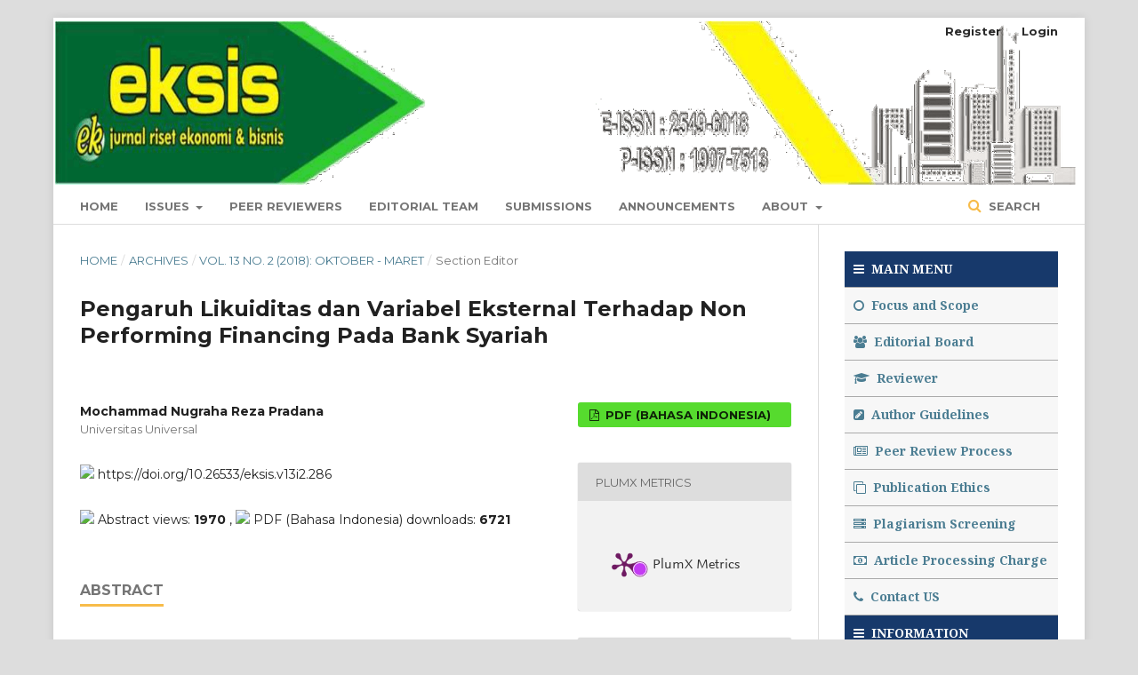

--- FILE ---
content_type: text/html; charset=utf-8
request_url: https://ejournal.stiedewantara.ac.id/index.php/001/article/view/286
body_size: 8854
content:
	<!DOCTYPE html>
<html lang="en-US" xml:lang="en-US">
<head>
	<meta charset="utf-8">
	<meta name="viewport" content="width=device-width, initial-scale=1.0">
	<title>
		Pengaruh Likuiditas dan Variabel Eksternal Terhadap Non Performing Financing  Pada Bank Syariah
							| Eksis: Jurnal Riset Ekonomi dan Bisnis
			</title>

	
<meta name="generator" content="Open Journal Systems 3.1.2.4">
<link rel="icon" href="https://ejournal.stiedewantara.ac.id/public/journals/3/favicon_en_US.png">
<meta name="gs_meta_revision" content="1.1"/>
<meta name="citation_journal_title" content="Eksis: Jurnal Riset Ekonomi dan Bisnis"/>
<meta name="citation_journal_abbrev" content="1"/>
<meta name="citation_issn" content="2549-6018"/> 
<meta name="citation_author" content="Mochammad Nugraha Reza Pradana"/>
<meta name="citation_author_institution" content="Universitas Universal"/>
<meta name="citation_title" content="Pengaruh Likuiditas dan Variabel Eksternal Terhadap Non Performing Financing  Pada Bank Syariah"/>
<meta name="citation_date" content="2018/11/18"/>
<meta name="citation_volume" content="13"/>
<meta name="citation_issue" content="2"/>
<meta name="citation_firstpage" content="131"/>
<meta name="citation_lastpage" content="144"/>
<meta name="citation_doi" content="10.26533/eksis.v13i2.286"/>
<meta name="citation_abstract_html_url" content="https://ejournal.stiedewantara.ac.id/index.php/001/article/view/286"/>
<meta name="citation_pdf_url" content="https://ejournal.stiedewantara.ac.id/index.php/001/article/download/286/212"/>
<link rel="schema.DC" href="http://purl.org/dc/elements/1.1/" />
<meta name="DC.Creator.PersonalName" content="Mochammad Nugraha Reza Pradana"/>
<meta name="DC.Date.created" scheme="ISO8601" content="2018-11-18"/>
<meta name="DC.Date.dateSubmitted" scheme="ISO8601" content="2019-02-12"/>
<meta name="DC.Date.issued" scheme="ISO8601" content="2018-09-12"/>
<meta name="DC.Date.modified" scheme="ISO8601" content="2019-02-12"/>
<meta name="DC.Description" xml:lang="id" content="Increasing the value of Non Performing Financing (NPF) Sharia Commercial Banks will pose a threat to the Islamic Financial Industry in Indonesia. Whereas the Sharia Commercial Bank as an illustration of the Indonesian Sharia Financial Industry must continue to compete with Conventional Banks that were previously present in Indonesia. The increase in NPF must be suppressed by the Management of Islamic Commercial Banks in Indonesia so as not to keep moving up so that it sinks the Indonesian Islamic Financial Industry. There are several influences such as Bank Liquidity and External Variables which are thought to influence NPF Sharia Commercial Banks in Indonesia. The purpose of this study is to determine how the effect of liquidity is proxied by Financing to Deposit Ratio (FDR), Financing to Asset Ratio (FAR), and Reserve Requirement (RR) and also the influence of external variables such as inflation and exchange rates on NPF. To solve this problem, multiple linear regression analysis techniques are used. This research was conducted at Sharia Commercial Banks in Indonesia registered in 2012-2015. Based on the results of the analysis, it is known that FDR and FAR have a positive effect on NPF while RR, Inflation, and Exchange Rate have no effect on NPF Sharia Commercial Banks in Indonesia."/>
<meta name="DC.Format" scheme="IMT" content="application/pdf"/>
<meta name="DC.Identifier" content="286"/>
<meta name="DC.Identifier.pageNumber" content="131-144"/>
<meta name="DC.Identifier.DOI" content="10.26533/eksis.v13i2.286"/>
<meta name="DC.Identifier.URI" content="https://ejournal.stiedewantara.ac.id/index.php/001/article/view/286"/>
<meta name="DC.Language" scheme="ISO639-1" content="id"/>
<meta name="DC.Rights" content="Copyright (c)  "/>
<meta name="DC.Rights" content=""/>
<meta name="DC.Source" content="Eksis: Jurnal Riset Ekonomi dan Bisnis"/>
<meta name="DC.Source.ISSN" content="2549-6018"/>
<meta name="DC.Source.Issue" content="2"/>
<meta name="DC.Source.Volume" content="13"/>
<meta name="DC.Source.URI" content="https://ejournal.stiedewantara.ac.id/index.php/001"/>
<meta name="DC.Title" content="Pengaruh Likuiditas dan Variabel Eksternal Terhadap Non Performing Financing  Pada Bank Syariah"/>
<meta name="DC.Type" content="Text.Serial.Journal"/>
<meta name="DC.Type" xml:lang="id" content=""/>
<meta name="DC.Type.articleType" content="Section Editor"/>

	<link rel="stylesheet" href="https://ejournal.stiedewantara.ac.id/index.php/001/$$$call$$$/page/page/css?name=stylesheet" type="text/css" /><link rel="stylesheet" href="https://cdnjs.cloudflare.com/ajax/libs/font-awesome/4.7.0/css/font-awesome.css?v=3.1.2.4" type="text/css" /><link rel="stylesheet" href="//fonts.googleapis.com/css?family=Montserrat:400,700|Noto+Serif:400,400i,700,700i" type="text/css" /><link rel="stylesheet" href="https://ejournal.stiedewantara.ac.id/plugins/generic/citations/css/citations.css?v=3.1.2.4" type="text/css" /><link rel="stylesheet" href="https://ejournal.stiedewantara.ac.id/public/site/sitestyle.css?v=3.1.2.4" type="text/css" /><link rel="stylesheet" href="https://ejournal.stiedewantara.ac.id/public/journals/3/styleSheet.css?v=3.1.2.4" type="text/css" />
</head>
<body class="pkp_page_article pkp_op_view has_site_logo" dir="ltr">

	<div class="cmp_skip_to_content">
		<a href="#pkp_content_main">Skip to main content</a>
		<a href="#pkp_content_nav">Skip to main navigation menu</a>
		<a href="#pkp_content_footer">Skip to site footer</a>
	</div>
	<div class="pkp_structure_page">

				<header class="pkp_structure_head" id="headerNavigationContainer" role="banner">
			<div class="pkp_head_wrapper">

				<div class="pkp_site_name_wrapper">
																<div class="pkp_site_name">
																								<a href="															https://ejournal.stiedewantara.ac.id/index.php/001/index
													" class="is_img">
								<img src="https://ejournal.stiedewantara.ac.id/public/journals/3/pageHeaderLogoImage_en_US.png" width="1900" height="315" alt="Page Header Logo" />
							</a>
																	</div>
									</div>

								
									<nav class="pkp_navigation_primary_row" aria-label="Site Navigation">
						<div class="pkp_navigation_primary_wrapper">
																				<ul id="navigationPrimary" class="pkp_navigation_primary pkp_nav_list">
								<li class="">
				<a href="https://ejournal.stiedewantara.ac.id/index.php/001/index">
					Home
				</a>
							</li>
								<li class="">
				<a href="https://ejournal.stiedewantara.ac.id/index.php/001">
					Issues
				</a>
									<ul>
																					<li class="">
									<a href="https://ejournal.stiedewantara.ac.id/index.php/001/issue/current">
										Current
									</a>
								</li>
																												<li class="">
									<a href="https://ejournal.stiedewantara.ac.id/index.php/001/issue/archive">
										Archives
									</a>
								</li>
																		</ul>
							</li>
								<li class="">
				<a href="https://ejournal.stiedewantara.ac.id/index.php/001/reviewers">
					PEER REVIEWERS
				</a>
							</li>
								<li class="">
				<a href="https://ejournal.stiedewantara.ac.id/index.php/001/about/editorialTeam">
					Editorial Team
				</a>
							</li>
								<li class="">
				<a href="https://ejournal.stiedewantara.ac.id/index.php/001/about/submissions">
					Submissions
				</a>
							</li>
								<li class="">
				<a href="https://ejournal.stiedewantara.ac.id/index.php/001/announcement">
					Announcements
				</a>
							</li>
								<li class="">
				<a href="https://ejournal.stiedewantara.ac.id/index.php/001/about">
					About
				</a>
									<ul>
																					<li class="">
									<a href="https://ejournal.stiedewantara.ac.id/index.php/001/about">
										About the Journal
									</a>
								</li>
																												<li class="">
									<a href="https://ejournal.stiedewantara.ac.id/index.php/001/about/privacy">
										Privacy Statement
									</a>
								</li>
																												<li class="">
									<a href="https://ejournal.stiedewantara.ac.id/index.php/001/about/contact">
										Contact
									</a>
								</li>
																		</ul>
							</li>
			</ul>

				

																									
	<form class="pkp_search" action="https://ejournal.stiedewantara.ac.id/index.php/001/search/search" method="get" role="search">
		<input type="hidden" name="csrfToken" value="8749c9f2d246ff3e95bc4bcd759b5837">
				
			<input name="query" value="" type="text" aria-label="Search Query">
		

		<button type="submit">
			Search
		</button>
		<div class="search_controls" aria-hidden="true">
			<a href="https://ejournal.stiedewantara.ac.id/index.php/001/search/search" class="headerSearchPrompt search_prompt" aria-hidden="true">
				Search
			</a>
			<a href="#" class="search_cancel headerSearchCancel" aria-hidden="true"></a>
			<span class="search_loading" aria-hidden="true"></span>
		</div>
	</form>
													</div>
					</nav>
								
				<nav class="pkp_navigation_user_wrapper" id="navigationUserWrapper" aria-label="User Navigation">
						<ul id="navigationUser" class="pkp_navigation_user pkp_nav_list">
								<li class="profile">
				<a href="https://ejournal.stiedewantara.ac.id/index.php/001/user/register">
					Register
				</a>
							</li>
								<li class="profile">
				<a href="https://ejournal.stiedewantara.ac.id/index.php/001/login">
					Login
				</a>
							</li>
										</ul>

				</nav>
			</div><!-- .pkp_head_wrapper -->
		</header><!-- .pkp_structure_head -->

						<div class="pkp_structure_content has_sidebar">
			<div id="pkp_content_main" class="pkp_structure_main" role="main">

<div class="page page_article">
			<nav class="cmp_breadcrumbs" role="navigation" aria-label="You are here:">
	<ol>
		<li>
			<a href="https://ejournal.stiedewantara.ac.id/index.php/001/index">
				Home
			</a>
			<span class="separator">/</span>
		</li>
		<li>
			<a href="https://ejournal.stiedewantara.ac.id/index.php/001/issue/archive">
				Archives
			</a>
			<span class="separator">/</span>
		</li>
		<li>
			<a href="https://ejournal.stiedewantara.ac.id/index.php/001/issue/view/26">
				Vol. 13 No. 2 (2018): Oktober - Maret
			</a>
			<span class="separator">/</span>
		</li>
		<li class="current" aria-current="page">
			<span aria-current="page">
									Section Editor
							</span>
		</li>
	</ol>
</nav>
	
		<article class="obj_article_details">
    <h1 class="page_title">
        Pengaruh Likuiditas dan Variabel Eksternal Terhadap Non Performing Financing  Pada Bank Syariah
    </h1>

    
    <div class="row">
        <div class="main_entry">

							<ul class="item authors">
											<li>
							<span class="name">
								Mochammad Nugraha Reza Pradana
							</span>
															<span class="affiliation">
									Universitas Universal
								</span>
																				</li>
									</ul>
			
																																                    <div class="item doi">
						<span class="label">
						                        <img class="orcid_icon" src="https://i.ibb.co/BZkNgL5/doikecil.png">
													</span>
						<span class="value">
							<a href="https://doi.org/10.26533/eksis.v13i2.286">
								https://doi.org/10.26533/eksis.v13i2.286
							</a>
						</span>
					</div>
							            <div class="item doi">
   <img src="https://i.ibb.co/4sq7yLG/ico2.png"> Abstract views:<b> 1970</b>
        ,
                                <img src="https://i.ibb.co/8zQW6X2/ico3.png"> PDF (Bahasa Indonesia) downloads:<b> 6721</b>
</div>
                    						
										<div class="item abstract">
					<h3 class="label">Abstract</h3>
                    <div style="text-align:justify"><p><em>Increasing the value of Non Performing Financing (NPF) Sharia Commercial Banks will pose a threat to the Islamic Financial Industry in Indonesia. Whereas the Sharia Commercial Bank as an illustration of the Indonesian Sharia Financial Industry must continue to compete with Conventional Banks that were previously present in Indonesia. The increase in NPF must be suppressed by the Management of Islamic Commercial Banks in Indonesia so as not to keep moving up so that it sinks the Indonesian Islamic Financial Industry. There are several influences such as Bank Liquidity and External Variables which are thought to influence NPF Sharia Commercial Banks in Indonesia. The purpose of this study is to determine how the effect of liquidity is proxied by Financing to Deposit Ratio (FDR), Financing to Asset Ratio (FAR), and Reserve Requirement (RR) and also the influence of external variables such as inflation and exchange rates on NPF. To solve this problem, multiple linear regression analysis techniques are used. This research was conducted at Sharia Commercial Banks in Indonesia registered in 2012-2015. Based on the results of the analysis, it is known that FDR and FAR have a positive effect on NPF while RR, Inflation, and Exchange Rate have no effect on NPF Sharia Commercial Banks in Indonesia.</em></p></div>
				</div>
			
			<div class="item downloads_chart">
	<h3 class="label">
		Downloads
	</h3>
	<div class="value">
		<canvas class="usageStatsGraph" data-object-type="PublishedArticle" data-object-id="286"></canvas>
		<div class="usageStatsUnavailable" data-object-type="PublishedArticle" data-object-id="286">
			Download data is not yet available.
		</div>
	</div>
</div>


																			
			    						<div class="item references">
					<h3 class="label">
						References
					</h3>
					<div class="value">
                    <div style="text-align:justify">
																					<p>Abdullah, Faisal. 2003. Manajemen Perbankan. Edisi Revisi. UMM: Malang </p>
															<p>Arifin, I. 2009. Membuka Cakrawala Ekonomi 1. Pusat Perbukuan: Jakarta </p>
															<p>Astrini, Km Suli, I Wayan Suwendra, dan I Ketut Suwarna. 2014. â€œPengaruh CAR, LDR, dan Bank Size Terhadap NPL Pada Lembaga Perbankan Yang Terdaftar di Bursa Efek Indonesiaâ€. E-Journal Bisma Universitas Pendidikan Ganesha Vol 2 </p>
															<p>Bank Indonesia. 2015. Statistik Perbankan Syariah Bank Indonesia. Diakses dari www.bi.go.id </p>
															<p>Chasanah, Siti Nur Zaidah. 2012. â€œAnalisis Eksternal dan Internal Dalam Menentukan Non Performing Financing Bank Umum Syariah Di Indonesiaâ€. Jurnal Bisnis dan Ekonomi Vol 19, No. 1. Hal 49 </p>
															<p>Dendawijaya, L. 2005. Manajemen Perbankan. Ghalia Indonesia: Jakarta </p>
															<p>Diyanti, Anin dan Endang Tri Widyarti. 2012. â€œAnalisis Pengaruh Faktor Internal dan Eksternal Terhadap Terjadinya Non Performing Loanâ€. Diponegoro Jurnal Of Management Vol 1, No. 2. hal 290-299 </p>
															<p>Firmansyah, Irman. 2014. â€œDeterminant of Non Performing Loan: The Case of Islamic Bank in Indonesiaâ€. Buletin Ekonomi Moneter dan Perbankan Vol. 17 No. 2 </p>
															<p>Khemraj, T dan S. Pasha. 2009. â€œThe Determinants of Non Performing Loans: An Economic of Guyanaâ€. The Caribbean Centre for Banking and Finance Bi-annual Conference on Banking and Finance </p>
															<p>Maisarah, Siti. 2015. â€œDeterminan Makroekonomi dan Spesifik Bank Terhadap Kredit Macet Perumahan Di Indonesiaâ€. Jurnal Ilmiah Mahasiswa FEB </p>
															<p>Muhammad. 2014. Manajemen Dana Bank Syariah. Rajawali Pers: Jakarta </p>
															<p>Mulyono, Pudjo. 2000. Analisis Laporan Keuangan Perbankan. Djambatan: Jakarta </p>
															<p>Poetry, Zakiyah Dwi dan Yulizar D Sanrego. 2011. â€œPengaruh Variabel Makro dan Mikro Terhadap NPL Perbankan Konvensional dan NPF Perbankan Syariahâ€. Islamic Finance &amp; Business Review Vol 6 No. 2 </p>
															<p>Prasetya, Erick dan Siti Khairani. 2014. â€œPengaruh Faktor-Faktor Penentu Jumlah Penyaluran Kredit Pada Bank Umum Go Public di Indonesiaâ€. Jurnal Akuntansi STIE MDP </p>
															<p>Putra, Wellyana. 2015. â€œAnalisis Perbandingan Perbankan Syariah Indonesia Dengan Perbankan Syariah Malaysia Tahun 2010-2013â€. Jurusan Manajemen. Universitas Lampung. Lampung </p>
															<p>Rashid, Azhan and Muhammad Pisol. â€œGold Price as a Determinant of Non Performing Loans: An Analysis of Malaysiaâ€. Global Business and Management Research: An International Journal Vol. 6 No. 4 </p>
															<p>Shingjergji, Ali. 2013. â€œThe Impact of Macroeconomic Variables on The Non Performing Loans in The Albanian Banking Systemâ€. Academic Journal of Interdisciplinary Studies Vol. 2 No. 9 </p>
															<p>Soebagia, Hermawan. 2005. â€œAnalisis Faktor-Faktor Yang Mempengaruhi Terjadinya Non Performing Loan Bank Umum Komersialâ€. Magister Manajemen Universitas Diponegoro. Semarang </p>
															<p>Triono, Sunarwan. 2007. â€œAnalisis Faktor-faktor yang Mempengaruhi Perubahan Laba Satu Tahun dan Dua Tahun Mendatang (Studi pada Bank Umum di Indonesia Periode 2001-2005)â€. Magister Manajemen. Universitas Diponegoro. Semarang </p>
															<p>Utomo, L. P. (2018). Kecurangan Dalam Laporan Keuangan â€œMenguji Teori Froud Triangleâ€. Jurnal Akuntansi dan Pajak, 19(1), 77-88. </p>
															<p>Zaib, Amir, Faiza Farid, and Muhammad Kamran Khan. 2014. â€œMacroeconomic and Bank Specific Determinants of Non Performing Loans in The Banking Sector in Pakistanâ€. International Journal of Information, Business and Management Vol. 6 No. 2 </p>
													                    </div>
					</div>
				</div>
			
		</div><!-- .main_entry -->

		<div class="entry_details">

						
										<div class="item galleys">
					<ul class="value galleys_links">
													<li>
								
	
		

<a class="obj_galley_link pdf" href="https://ejournal.stiedewantara.ac.id/index.php/001/article/view/286/212">

		
	PDF (Bahasa Indonesia)

	</a>
							</li>
											</ul>
				</div>
			<div class="item published">
	<section class="sub_item">
		<h2 class="label">PlumX Metrics</h2>
      <div class="value">
			<span><script async src="//cdn.plu.mx/widget-popup.js"></script><a href="https://plu.mx/plum/a/?doi=10.26533/eksis.v13i2.286" class="plumx-plum-print-popup plum-liberty-theme" data-popup="bottom" data-badge="true"></a></span>
			</div>
	</section>
</div>
			
							<div class="item published">
					<div class="label">
						Published
					</div>
					<div class="value">
						2018-11-18
					</div>
				</div>
			
										<div class="item citation">
					<div class="sub_item citation_display">
						<div class="label">
							How to Cite
						</div>
						<div class="value">
							<div id="citationOutput" role="region" aria-live="polite">
								<div class="csl-bib-body">
  <div class="csl-entry">Pradana, M. N. R. (2018). Pengaruh Likuiditas dan Variabel Eksternal Terhadap Non Performing Financing Pada Bank Syariah. <i>Eksis: Jurnal Riset Ekonomi Dan Bisnis</i>, <i>13</i>(2), 131-144. https://doi.org/10.26533/eksis.v13i2.286</div>
</div>
							</div>
							<div class="citation_formats">
								<button class="cmp_button citation_formats_button" aria-controls="cslCitationFormats" aria-expanded="false" data-csl-dropdown="true">
									More Citation Formats
								</button>
								<div id="cslCitationFormats" class="citation_formats_list" aria-hidden="true">
									<ul class="citation_formats_styles">
																					<li>
												<a
													aria-controls="citationOutput"
													href="https://ejournal.stiedewantara.ac.id/index.php/001/citationstylelanguage/get/acm-sig-proceedings?submissionId=286"
													data-load-citation
													data-json-href="https://ejournal.stiedewantara.ac.id/index.php/001/citationstylelanguage/get/acm-sig-proceedings?submissionId=286&amp;return=json"
												>
													ACM
												</a>
											</li>
																					<li>
												<a
													aria-controls="citationOutput"
													href="https://ejournal.stiedewantara.ac.id/index.php/001/citationstylelanguage/get/acs-nano?submissionId=286"
													data-load-citation
													data-json-href="https://ejournal.stiedewantara.ac.id/index.php/001/citationstylelanguage/get/acs-nano?submissionId=286&amp;return=json"
												>
													ACS
												</a>
											</li>
																					<li>
												<a
													aria-controls="citationOutput"
													href="https://ejournal.stiedewantara.ac.id/index.php/001/citationstylelanguage/get/apa?submissionId=286"
													data-load-citation
													data-json-href="https://ejournal.stiedewantara.ac.id/index.php/001/citationstylelanguage/get/apa?submissionId=286&amp;return=json"
												>
													APA
												</a>
											</li>
																					<li>
												<a
													aria-controls="citationOutput"
													href="https://ejournal.stiedewantara.ac.id/index.php/001/citationstylelanguage/get/associacao-brasileira-de-normas-tecnicas?submissionId=286"
													data-load-citation
													data-json-href="https://ejournal.stiedewantara.ac.id/index.php/001/citationstylelanguage/get/associacao-brasileira-de-normas-tecnicas?submissionId=286&amp;return=json"
												>
													ABNT
												</a>
											</li>
																					<li>
												<a
													aria-controls="citationOutput"
													href="https://ejournal.stiedewantara.ac.id/index.php/001/citationstylelanguage/get/chicago-author-date?submissionId=286"
													data-load-citation
													data-json-href="https://ejournal.stiedewantara.ac.id/index.php/001/citationstylelanguage/get/chicago-author-date?submissionId=286&amp;return=json"
												>
													Chicago
												</a>
											</li>
																					<li>
												<a
													aria-controls="citationOutput"
													href="https://ejournal.stiedewantara.ac.id/index.php/001/citationstylelanguage/get/harvard-cite-them-right?submissionId=286"
													data-load-citation
													data-json-href="https://ejournal.stiedewantara.ac.id/index.php/001/citationstylelanguage/get/harvard-cite-them-right?submissionId=286&amp;return=json"
												>
													Harvard
												</a>
											</li>
																					<li>
												<a
													aria-controls="citationOutput"
													href="https://ejournal.stiedewantara.ac.id/index.php/001/citationstylelanguage/get/ieee?submissionId=286"
													data-load-citation
													data-json-href="https://ejournal.stiedewantara.ac.id/index.php/001/citationstylelanguage/get/ieee?submissionId=286&amp;return=json"
												>
													IEEE
												</a>
											</li>
																					<li>
												<a
													aria-controls="citationOutput"
													href="https://ejournal.stiedewantara.ac.id/index.php/001/citationstylelanguage/get/modern-language-association?submissionId=286"
													data-load-citation
													data-json-href="https://ejournal.stiedewantara.ac.id/index.php/001/citationstylelanguage/get/modern-language-association?submissionId=286&amp;return=json"
												>
													MLA
												</a>
											</li>
																					<li>
												<a
													aria-controls="citationOutput"
													href="https://ejournal.stiedewantara.ac.id/index.php/001/citationstylelanguage/get/turabian-fullnote-bibliography?submissionId=286"
													data-load-citation
													data-json-href="https://ejournal.stiedewantara.ac.id/index.php/001/citationstylelanguage/get/turabian-fullnote-bibliography?submissionId=286&amp;return=json"
												>
													Turabian
												</a>
											</li>
																					<li>
												<a
													aria-controls="citationOutput"
													href="https://ejournal.stiedewantara.ac.id/index.php/001/citationstylelanguage/get/vancouver?submissionId=286"
													data-load-citation
													data-json-href="https://ejournal.stiedewantara.ac.id/index.php/001/citationstylelanguage/get/vancouver?submissionId=286&amp;return=json"
												>
													Vancouver
												</a>
											</li>
																			</ul>
																			<div class="label">
											Download Citation
										</div>
										<ul class="citation_formats_styles">
																							<li>
													<a href="https://ejournal.stiedewantara.ac.id/index.php/001/citationstylelanguage/download/ris?submissionId=286">
														<span class="fa fa-download"></span>
														Endnote/Zotero/Mendeley (RIS)
													</a>
												</li>
																							<li>
													<a href="https://ejournal.stiedewantara.ac.id/index.php/001/citationstylelanguage/download/bibtex?submissionId=286">
														<span class="fa fa-download"></span>
														BibTeX
													</a>
												</li>
																					</ul>
																	</div>
							</div>
						</div>
					</div>
				</div>
			
						<div class="item issue">
				<div class="sub_item">
					<div class="label">
						Issue
					</div>
					<div class="value">
						<a class="title" href="https://ejournal.stiedewantara.ac.id/index.php/001/issue/view/26">
							Vol. 13 No. 2 (2018): Oktober - Maret
						</a>
					</div>
				</div>

									<div class="sub_item">
						<div class="label">
							Section
						</div>
						<div class="value">
							Section Editor
						</div>
					</div>
							</div>

																														
										<div class="item copyright">
										<p>The Authors submitting a manuscript do so on the understanding that if accepted for publication, copyright publishing of the article shall be assigned to Management, accounting, and economic research</p>
				</div>
			
			<div class="item citations-container" data-image-path="https://ejournal.stiedewantara.ac.id/plugins/generic/citations/images/" data-citations-url="https://ejournal.stiedewantara.ac.id/index.php/001/citations/get?citationsId=10.26533%2Feksis.v13i2.286&amp;citationsShowList=1&amp;citationsProvider=all"
     data-citations-provider="all" data-citations-total="1" data-citations-list="1"
     data-show-google="1" data-show-pmc="1">
	<div id="citations-loader"></div>
	<div class="citations-count">
		<div class="citations-count-crossref">
			<img class="img-fluid" src="https://ejournal.stiedewantara.ac.id/plugins/generic/citations/images/crossref.png" alt="Crossref"/>
			<div class="badge_total"></div>
		</div>
		<div class="citations-count-scopus">
			<img src="https://ejournal.stiedewantara.ac.id/plugins/generic/citations/images/scopus.png" alt="Scopus"/>
			<br/>
			<span class="badge_total"></span>
		</div>
		<div class="citations-count-google">
			<a href="https://scholar.google.com/scholar?q=10.26533/eksis.v13i2.286" target="_blank" rel="noreferrer">
				<img src="https://ejournal.stiedewantara.ac.id/plugins/generic/citations/images/scholar.png" alt="Google Scholar"/>
			</a>
		</div>
		<div class="citations-count-pmc">
			<a href="http://europepmc.org/search?scope=fulltext&query=(REF:10.26533/eksis.v13i2.286)" target="_blank" rel="noreferrer">
				<img src="https://ejournal.stiedewantara.ac.id/plugins/generic/citations/images/pmc.png" alt="Europe PMC"/>
				<br/>
				<span class="badge_total"></span>
			</a>
		</div>
	</div>
	<div class="citations-list"></div>
    </div>


		</div><!-- .entry_details -->
	</div><!-- .row -->

</article>

	<div id="articlesBySameAuthorList">
				</div>


</div><!-- .page -->

	</div><!-- pkp_structure_main -->

									<div class="pkp_structure_sidebar left" role="complementary" aria-label="Sidebar">
				<div class="pkp_block block_custom" id="customblock-NewMenu">
	<div class="content">
		<div class="content">
<ul>
<li class="show" style="padding: 10px; border-bottom: 1px solid #aaa; background: #17396b; color: #fbfcfc;"><span style="font-weight: bold;"><em class="fa fa-reorder">&nbsp;</em> MAIN MENU</span></li>
<li class="show" style="padding: 10px; border-bottom: 1px solid #aaa; background: #f7f7f7; color: #fbfcfc;"><span style="font-weight: bold;"><a title="Focus and Scope" href="http://ejournal.stiedewantara.ac.id/index.php/001/about"><em class="fa fa-circle-o">&nbsp;</em> Focus and Scope</a></span></li>
<li class="show" style="padding: 10px; border-bottom: 1px solid #aaa; background: #f7f7f7; color: #fbfcfc;"><strong><a title="Editorial Board and Reviewers" href="http://ejournal.stiedewantara.ac.id/index.php/001/about/editorialTeam"><em class="fa fa-users">&nbsp;</em> Editorial Board</a></strong></li>
<li class="show" style="padding: 10px; border-bottom: 1px solid #aaa; background: #f7f7f7; color: #fbfcfc;"><strong><a title="Reviewers" href="http://ejournal.stiedewantara.ac.id/index.php/001/page_b"><em class="fa fa-graduation-cap">&nbsp;</em> Reviewer</a></strong></li>
<li class="show" style="padding: 10px; border-bottom: 1px solid #aaa; background: #f7f7f7; color: #fbfcfc;"><span style="font-weight: bold;"><a title="Author Guidelines" href="http://ejournal.stiedewantara.ac.id/index.php/001/about/submissions"><em class="fa fa-pencil-square">&nbsp;</em> Author Guidelines</a></span></li>
<li class="show" style="padding: 10px; border-bottom: 1px solid #aaa; background: #f7f7f7; color: #fbfcfc;"><span style="font-weight: bold;"><a title="Peer Review Process" href="http://ejournal.stiedewantara.ac.id/index.php/001/page_m"><em class="fa fa-newspaper-o">&nbsp;</em> Peer Review Process</a></span></li>
<li class="show" style="padding: 10px; border-bottom: 1px solid #aaa; background: #f7f7f7; color: #fbfcfc;"><span style="font-weight: bold;"><a title="Publication Ethics" href="http://ejournal.stiedewantara.ac.id/index.php/001/page_n"><em class="fa fa-clone">&nbsp;</em> Publication Ethics</a></span></li>
<li class="show" style="padding: 10px; border-bottom: 1px solid #aaa; background: #f7f7f7; color: #fbfcfc;"><span style="font-weight: bold;"><a title="Plagiarism Screening" href="http://ejournal.stiedewantara.ac.id/index.php/001/page_f"><em class="fa fa-server">&nbsp;</em> Plagiarism Screening</a></span></li>
<li class="show" style="padding: 10px; border-bottom: 1px solid #aaa; background: #f7f7f7; color: #fbfcfc;"><strong><a title="Article Processing Charge" href="http://ejournal.stiedewantara.ac.id/index.php/001/page_g"><em class="fa fa-money">&nbsp;</em> Article Processing Charge </a></strong></li>
<li class="show" style="padding: 10px; border-bottom: 1px solid #aaa; background: #f7f7f7; color: #fbfcfc;"><span style="font-weight: bold;"><a title="Contact US" href="http://ejournal.stiedewantara.ac.id/index.php/001/about/contact"><em class="fa fa-phone">&nbsp;</em> Contact US</a></span></li>
<li class="show" style="padding: 10px; border-bottom: 1px solid #aaa; background: #17396b; color: #fbfcfc;"><strong><em class="fa fa-reorder">&nbsp;</em> INFORMATION</strong></li>
<li class="show" style="padding: 10px; border-bottom: 1px solid #aaa; background: #f7f7f7; color: #fbfcfc;"><strong><a title="For Readers" href="http://ejournal.stiedewantara.ac.id/index.php/001/information/readers"><em class="fa fa-university">&nbsp;</em> For Readers</a></strong></li>
<li class="show" style="padding: 10px; border-bottom: 1px solid #aaa; background: #f7f7f7; color: #fbfcfc;"><strong><a title="For Authors" href="http://ejournal.stiedewantara.ac.id/index.php/001/information/authors"><em class="fa fa-university">&nbsp;</em> For Authors</a></strong></li>
<li class="show" style="padding: 10px; border-bottom: 1px solid #aaa; background: #f7f7f7; color: #fbfcfc;"><strong><a title="For Librarians" href="http://ejournal.stiedewantara.ac.id/index.php/001/information/librarians"><em class="fa fa-university">&nbsp;</em> For Librarians</a></strong></li>
<li class="show" style="padding: 10px; border-bottom: 1px solid #aaa; background: #f7f7f7; color: #fbfcfc;"><strong><span id="cell-133-title" class="gridCellContainer"><span class="label"><a title="Copyright Notice " href="http://ejournal.stiedewantara.ac.id/index.php/001/page_o"><em class="fa fa-cc">&nbsp;</em> Copyright Notice </a></span></span></strong></li>
<li class="show" style="padding: 10px; border-bottom: 1px solid #aaa; background: #f7f7f7; color: #fbfcfc;"><span id="cell-134-title" class="gridCellContainer"><span class="label"><a title="Open Access Policy " href="http://ejournal.stiedewantara.ac.id/index.php/001/page_p"><strong><em class="fa fa-unlock">&nbsp;</em> Open Access Policy</strong> </a></span></span></li>
<li class="show" style="padding: 10px; border-bottom: 1px solid #aaa; background: #f7f7f7; color: #fbfcfc;"><span class="gridCellContainer"><span class="label"><strong><a title="Withdrawal of Manuscripts" href="http://ejournal.stiedewantara.ac.id/index.php/001/page_i"><em class="fa fa-slack">&nbsp;</em> Withdrawal of Manuscripts</a></strong></span></span></li>
<li class="show" style="padding: 10px; border-bottom: 1px solid #aaa; background: #f7f7f7; color: #fbfcfc;"><span class="gridCellContainer"><span class="label"><strong><a title="Retraction" href="http://ejournal.stiedewantara.ac.id/index.php/001/page_j"><em class="fa fa-slack">&nbsp;</em> Retraction</a></strong></span></span></li>
<li class="show" style="padding: 10px; border-bottom: 1px solid #aaa; background: #f7f7f7; color: #fbfcfc;"><span class="gridCellContainer"><span class="label"><strong><a href="http://ejournal.stiedewantara.ac.id/index.php/001/page_k"><em class="fa fa-slack">&nbsp;</em> Digital Archiving</a></strong></span></span></li>
<li class="show" style="padding: 10px; border-bottom: 1px solid #aaa; background: #f4f2f2; color: #fbfcfc;"><span class="gridCellContainer"><span class="label"><strong><a href="http://ejournal.stiedewantara.ac.id/index.php/001/search/authors"><em class="fa fa-slack">&nbsp;</em> List Author Index</a></strong></span></span></li>
<li class="show" style="padding: 10px; border-bottom: 1px solid #aaa; background: #17396b; color: #fbfcfc;"><strong><span class="gridCellContainer"><span class="label"><em class="fa fa-reorder">&nbsp;</em> Current Issue</span></span></strong></li>
<li class="show" style="padding: 10px; border-bottom: 1px solid #aaa; background: #f7f7f7; color: #fbfcfc;"><strong><span class="gridCellContainer"><span class="label"><a title="Atom logo" href="http://ejournal.stiedewantara.ac.id/index.php/001/gateway/plugin/WebFeedGatewayPlugin/atom" target="_blank" rel="noopener"><em class="fa fa-qrcode">&nbsp;</em> Atom logo <img src="https://image.ibb.co/eTm0Jn/rss_feeds16.png" alt="rss_feeds16" border="0"></a></span></span></strong></li>
<li class="show" style="padding: 10px; border-bottom: 1px solid #aaa; background: #f7f7f7; color: #fbfcfc;"><strong><span class="gridCellContainer"><span class="label"><a title="RSS2 logo" href="http://ejournal.stiedewantara.ac.id/index.php/001/gateway/plugin/WebFeedGatewayPlugin/rss2" target="_blank" rel="noopener"><em class="fa fa-qrcode">&nbsp;</em> RSS2 logo <img src="https://image.ibb.co/eTm0Jn/rss_feeds16.png" alt="rss_feeds16" border="0"></a></span></span></strong></li>
<li class="show" style="padding: 10px; border-bottom: 1px solid #aaa; background: #f7f7f7; color: #fbfcfc;"><strong><span class="gridCellContainer"><span class="label"><a title="RSS1 logo" href="http://ejournal.stiedewantara.ac.id/index.php/001/gateway/plugin/WebFeedGatewayPlugin/rss" target="_blank" rel="noopener"><em class="fa fa-qrcode">&nbsp;</em> RSS1 logo <img src="https://image.ibb.co/eTm0Jn/rss_feeds16.png" alt="rss_feeds16" border="0"></a></span></span></strong></li>
<li class="show" style="padding: 10px; border-bottom: 1px solid #aaa; background: #17396b; color: #fbfcfc;"><strong><span class="gridCellContainer"><span class="label"><em class="fa fa-reorder">&nbsp;</em> Other</span></span></strong></li>
<li class="show" style="padding: 10px; border-bottom: 1px solid #aaa; background: #f7f7f7; color: #fbfcfc;"><strong><span class="gridCellContainer"><span class="label"><a title="Tutorial Jurnal" href="http://ejournal.stiedewantara.ac.id/index.php/001/page_q"> <em class="fa fa-search">&nbsp;</em> Tutorial <img src="https://i.ibb.co/wskGsNb/browserintensif16.png" alt="" border="0"></a></span></span></strong></li>
</ul>
<p><a href="https://drive.google.com/file/d/1SWuSCFzdVmdgNeGBcT91BzNvL5T6s2C2/view?usp=sharing"><img src="https://i.ibb.co/P5GQN31/article-template2.jpg" alt="article-template2" border="0"></a>&nbsp;</p>
</div>
<p><a title="web stats" href="https://statcounter.com/" target="_blank" rel="noopener"><img src="https://c.statcounter.com/12783618/0/3ea4d068/0/" alt="web stats"></a> <a href="https://statcounter.com/p12783618/?guest=1">View My Stats</a></p>
	</div>
</div>
<div class="pkp_block block_developed_by">
	<div class="content">
		<span class="title">Most read last week</span>
			<ul class="most_read">
							<li class="most_read_article">
					<div class="most_read_article_title"><a href="https://ejournal.stiedewantara.ac.id/index.php/001/article/view/84">Kualitas Pelayanan Dan Pengaruhnya Terhadap Loyalitas Pelanggan Yang Di Mediasi Oleh Kepuasan Di Bank Muamalat Jombang</a></div>
					<div class="most_read_article_journal"><span class="fa fa-eye"></span> 81</div>
				</li>
							<li class="most_read_article">
					<div class="most_read_article_title"><a href="https://ejournal.stiedewantara.ac.id/index.php/001/article/view/52">PEMBELAJARAN BERBASIS PROYEK MELALUI PROGRAM MAGANG  SEBAGAI UPAYA PENINGKATAN SOFT SKILLS MAHASISWA</a></div>
					<div class="most_read_article_journal"><span class="fa fa-eye"></span> 47</div>
				</li>
							<li class="most_read_article">
					<div class="most_read_article_title"><a href="https://ejournal.stiedewantara.ac.id/index.php/001/article/view/289">Pengaruh Capital Intensity, Inventory Intensity, Profitabilitas dan Leverage Terhadap Agresivitas Pajak</a></div>
					<div class="most_read_article_journal"><span class="fa fa-eye"></span> 41</div>
				</li>
							<li class="most_read_article">
					<div class="most_read_article_title"><a href="https://ejournal.stiedewantara.ac.id/index.php/001/article/view/286">Pengaruh Likuiditas dan Variabel Eksternal Terhadap Non Performing Financing  Pada Bank Syariah</a></div>
					<div class="most_read_article_journal"><span class="fa fa-eye"></span> 27</div>
				</li>
							<li class="most_read_article">
					<div class="most_read_article_title"><a href="https://ejournal.stiedewantara.ac.id/index.php/001/article/view/85">Pengaruh Customer Perceived Value Terhadap Word Of Mouth Dengan Customer Loyalty Sebagai Variabel Mediasi (Study Kasus  Di CV Putra Putri)</a></div>
					<div class="most_read_article_journal"><span class="fa fa-eye"></span> 20</div>
				</li>
						</ul>
	</div>
</div>

			</div><!-- pkp_sidebar.left -->
			</div><!-- pkp_structure_content -->

<div id="pkp_content_footer" class="pkp_structure_footer_wrapper" role="contentinfo">

	<div class="pkp_structure_footer">

					<div class="pkp_footer_content">
				<p><em>Eksis: Jurnal Riset Ekonomi Dan Bisnis</em><br><span class="_Tgc"><strong>Published by</strong></span>&nbsp;STIE Dewantara Jombang<br><strong>Address&nbsp;</strong>Jln. Prof, Moh. Yamin No 77 Jombang Jawa Timur<br><strong>Website</strong> http://ejournal.stiedewantara.ac.id/index.php/001<br><strong>Email</strong>&nbsp;lp2ki.dewantara@gmail.com</p>
			</div>
		
		<div class="pkp_brand_footer" role="complementary">
			<a href="https://ejournal.stiedewantara.ac.id/index.php/001/about/aboutThisPublishingSystem">
				<img alt="About this Publishing System" src="https://ejournal.stiedewantara.ac.id/templates/images/ojs_brand.png">
			</a>
		</div>
	</div>
</div><!-- pkp_structure_footer_wrapper -->

</div><!-- pkp_structure_page -->

<script src="//ajax.googleapis.com/ajax/libs/jquery/3.3.1/jquery.min.js?v=3.1.2.4" type="text/javascript"></script><script src="//ajax.googleapis.com/ajax/libs/jqueryui/1.12.0/jquery-ui.min.js?v=3.1.2.4" type="text/javascript"></script><script src="https://ejournal.stiedewantara.ac.id/lib/pkp/js/lib/jquery/plugins/jquery.tag-it.js?v=3.1.2.4" type="text/javascript"></script><script src="https://ejournal.stiedewantara.ac.id/plugins/themes/default/js/lib/popper/popper.js?v=3.1.2.4" type="text/javascript"></script><script src="https://ejournal.stiedewantara.ac.id/plugins/themes/default/js/lib/bootstrap/util.js?v=3.1.2.4" type="text/javascript"></script><script src="https://ejournal.stiedewantara.ac.id/plugins/themes/default/js/lib/bootstrap/dropdown.js?v=3.1.2.4" type="text/javascript"></script><script src="https://ejournal.stiedewantara.ac.id/plugins/themes/default/js/main.js?v=3.1.2.4" type="text/javascript"></script><script src="https://ejournal.stiedewantara.ac.id/plugins/generic/citationStyleLanguage/js/articleCitation.js?v=3.1.2.4" type="text/javascript"></script><script src="https://ejournal.stiedewantara.ac.id/plugins/generic/citations/js/citations.js?v=3.1.2.4" type="text/javascript"></script><script type="text/javascript">var pkpUsageStats = pkpUsageStats || {};pkpUsageStats.data = pkpUsageStats.data || {};pkpUsageStats.data.PublishedArticle = pkpUsageStats.data.PublishedArticle || {};pkpUsageStats.data.PublishedArticle[286] = {"data":{"2019":{"1":0,"2":19,"3":41,"4":61,"5":95,"6":34,"7":45,"8":30,"9":29,"10":52,"11":23,"12":48},"2020":{"1":40,"2":30,"3":61,"4":32,"5":16,"6":53,"7":38,"8":33,"9":27,"10":91,"11":95,"12":48},"2021":{"1":110,"2":108,"3":178,"4":125,"5":37,"6":54,"7":55,"8":42,"9":50,"10":74,"11":134,"12":89},"2022":{"1":76,"2":40,"3":44,"4":67,"5":39,"6":62,"7":20,"8":23,"9":39,"10":60,"11":75,"12":90},"2023":{"1":81,"2":68,"3":67,"4":31,"5":65,"6":55,"7":29,"8":46,"9":100,"10":167,"11":183,"12":153},"2024":{"1":176,"2":128,"3":268,"4":103,"5":193,"6":185,"7":171,"8":93,"9":93,"10":113,"11":132,"12":158},"2025":{"1":100,"2":103,"3":112,"4":81,"5":194,"6":150,"7":60,"8":38,"9":29,"10":38,"11":88,"12":73},"2026":{"1":61,"2":0,"3":0,"4":0,"5":0,"6":0,"7":0,"8":0,"9":0,"10":0,"11":0,"12":0}},"label":"All Downloads","color":"79,181,217","total":6717};</script><script src="https://cdnjs.cloudflare.com/ajax/libs/Chart.js/2.0.1/Chart.js?v=3.1.2.4" type="text/javascript"></script><script type="text/javascript">var pkpUsageStats = pkpUsageStats || {};pkpUsageStats.locale = pkpUsageStats.locale || {};pkpUsageStats.locale.months = ["Jan","Feb","Mar","Apr","May","Jun","Jul","Aug","Sep","Oct","Nov","Dec"];pkpUsageStats.config = pkpUsageStats.config || {};pkpUsageStats.config.chartType = "bar";</script><script src="https://ejournal.stiedewantara.ac.id/plugins/generic/usageStats/js/UsageStatsFrontendHandler.js?v=3.1.2.4" type="text/javascript"></script>


</body>
</html>
